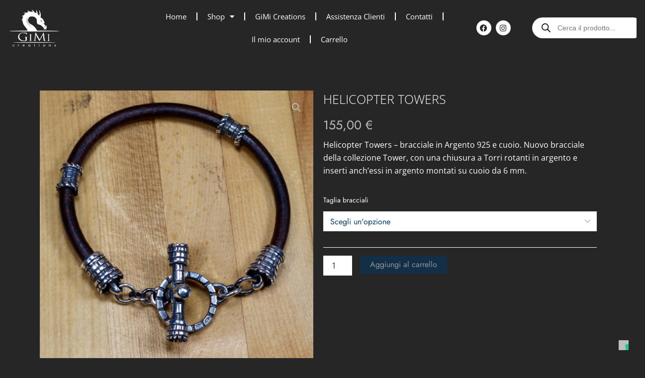

--- FILE ---
content_type: text/css
request_url: https://gimicreations.com/wp-content/uploads/elementor/css/post-2532.css?ver=1747039620
body_size: 523
content:
.elementor-kit-2532{--e-global-color-primary:#262626;--e-global-color-secondary:#00396A;--e-global-color-text:#8D8D8D;--e-global-color-accent:#BBBFBF;--e-global-color-faee727:#FFFFFF;--e-global-typography-primary-font-family:"Open Sans";--e-global-typography-primary-font-size:23px;--e-global-typography-primary-font-weight:400;--e-global-typography-secondary-font-family:"Open Sans";--e-global-typography-secondary-font-weight:600;--e-global-typography-text-font-family:"Jost";--e-global-typography-text-font-weight:400;--e-global-typography-accent-font-family:"Open Sans";--e-global-typography-accent-font-weight:500;background-color:var( --e-global-color-primary );font-family:"Open Sans", Sans-serif;font-weight:400;}.elementor-kit-2532 button,.elementor-kit-2532 input[type="button"],.elementor-kit-2532 input[type="submit"],.elementor-kit-2532 .elementor-button{background-color:var( --e-global-color-accent );font-family:var( --e-global-typography-secondary-font-family ), Sans-serif;font-weight:var( --e-global-typography-secondary-font-weight );color:var( --e-global-color-faee727 );border-radius:0px 0px 0px 0px;padding:10px 10px 10px 10px;}.elementor-kit-2532 e-page-transition{background-color:var( --e-global-color-primary );}.elementor-kit-2532 a{color:var( --e-global-color-text );font-family:"Jost", Sans-serif;font-weight:400;}.elementor-kit-2532 a:hover{color:var( --e-global-color-faee727 );font-style:normal;text-decoration:none;}.elementor-kit-2532 h1{font-family:var( --e-global-typography-secondary-font-family ), Sans-serif;font-weight:var( --e-global-typography-secondary-font-weight );}.elementor-kit-2532 h2{font-family:"Open Sans", Sans-serif;font-weight:400;text-transform:none;font-style:normal;text-decoration:none;}.elementor-kit-2532 h3{text-transform:none;text-decoration:none;}.elementor-kit-2532 h4{font-family:"Open Sans", Sans-serif;font-weight:400;text-transform:none;font-style:normal;text-decoration:none;}.elementor-kit-2532 h5{font-weight:400;text-transform:none;font-style:normal;text-decoration:none;}.elementor-kit-2532 h6{font-family:"Open Sans", Sans-serif;font-weight:400;text-transform:none;font-style:normal;text-decoration:none;}.elementor-section.elementor-section-boxed > .elementor-container{max-width:1140px;}.e-con{--container-max-width:1140px;}.elementor-widget:not(:last-child){margin-block-end:20px;}.elementor-element{--widgets-spacing:20px 20px;--widgets-spacing-row:20px;--widgets-spacing-column:20px;}{}h1.entry-title{display:var(--page-title-display);}@media(max-width:1024px){.elementor-section.elementor-section-boxed > .elementor-container{max-width:1024px;}.e-con{--container-max-width:1024px;}}@media(max-width:767px){.elementor-section.elementor-section-boxed > .elementor-container{max-width:767px;}.e-con{--container-max-width:767px;}}

--- FILE ---
content_type: text/css
request_url: https://gimicreations.com/wp-content/uploads/elementor/css/post-3579.css?ver=1747039620
body_size: 825
content:
.elementor-3579 .elementor-element.elementor-element-0856c80 > .elementor-container > .elementor-column > .elementor-widget-wrap{align-content:center;align-items:center;}.elementor-widget-image .widget-image-caption{color:var( --e-global-color-text );font-family:var( --e-global-typography-text-font-family ), Sans-serif;font-weight:var( --e-global-typography-text-font-weight );}.elementor-3579 .elementor-element.elementor-element-e92ecf4{text-align:left;}.elementor-3579 .elementor-element.elementor-element-e92ecf4 img{width:100%;max-width:45%;}.elementor-widget-nav-menu .elementor-nav-menu .elementor-item{font-family:var( --e-global-typography-primary-font-family ), Sans-serif;font-size:var( --e-global-typography-primary-font-size );font-weight:var( --e-global-typography-primary-font-weight );}.elementor-widget-nav-menu .elementor-nav-menu--main .elementor-item{color:var( --e-global-color-text );fill:var( --e-global-color-text );}.elementor-widget-nav-menu .elementor-nav-menu--main .elementor-item:hover,
					.elementor-widget-nav-menu .elementor-nav-menu--main .elementor-item.elementor-item-active,
					.elementor-widget-nav-menu .elementor-nav-menu--main .elementor-item.highlighted,
					.elementor-widget-nav-menu .elementor-nav-menu--main .elementor-item:focus{color:var( --e-global-color-accent );fill:var( --e-global-color-accent );}.elementor-widget-nav-menu .elementor-nav-menu--main:not(.e--pointer-framed) .elementor-item:before,
					.elementor-widget-nav-menu .elementor-nav-menu--main:not(.e--pointer-framed) .elementor-item:after{background-color:var( --e-global-color-accent );}.elementor-widget-nav-menu .e--pointer-framed .elementor-item:before,
					.elementor-widget-nav-menu .e--pointer-framed .elementor-item:after{border-color:var( --e-global-color-accent );}.elementor-widget-nav-menu{--e-nav-menu-divider-color:var( --e-global-color-text );}.elementor-widget-nav-menu .elementor-nav-menu--dropdown .elementor-item, .elementor-widget-nav-menu .elementor-nav-menu--dropdown  .elementor-sub-item{font-family:var( --e-global-typography-accent-font-family ), Sans-serif;font-weight:var( --e-global-typography-accent-font-weight );}.elementor-3579 .elementor-element.elementor-element-d7940a0 .elementor-menu-toggle{margin:0 auto;}.elementor-3579 .elementor-element.elementor-element-d7940a0 .elementor-nav-menu .elementor-item{font-family:"Open Sans", Sans-serif;font-size:15px;font-weight:400;}.elementor-3579 .elementor-element.elementor-element-d7940a0 .elementor-nav-menu--main .elementor-item{color:var( --e-global-color-faee727 );fill:var( --e-global-color-faee727 );}.elementor-3579 .elementor-element.elementor-element-d7940a0 .elementor-nav-menu--main:not(.e--pointer-framed) .elementor-item:before,
					.elementor-3579 .elementor-element.elementor-element-d7940a0 .elementor-nav-menu--main:not(.e--pointer-framed) .elementor-item:after{background-color:var( --e-global-color-secondary );}.elementor-3579 .elementor-element.elementor-element-d7940a0 .e--pointer-framed .elementor-item:before,
					.elementor-3579 .elementor-element.elementor-element-d7940a0 .e--pointer-framed .elementor-item:after{border-color:var( --e-global-color-secondary );}.elementor-3579 .elementor-element.elementor-element-d7940a0 .elementor-nav-menu--main .elementor-item.elementor-item-active{color:var( --e-global-color-faee727 );}.elementor-3579 .elementor-element.elementor-element-d7940a0 .elementor-nav-menu--main:not(.e--pointer-framed) .elementor-item.elementor-item-active:before,
					.elementor-3579 .elementor-element.elementor-element-d7940a0 .elementor-nav-menu--main:not(.e--pointer-framed) .elementor-item.elementor-item-active:after{background-color:var( --e-global-color-secondary );}.elementor-3579 .elementor-element.elementor-element-d7940a0 .e--pointer-framed .elementor-item.elementor-item-active:before,
					.elementor-3579 .elementor-element.elementor-element-d7940a0 .e--pointer-framed .elementor-item.elementor-item-active:after{border-color:var( --e-global-color-secondary );}.elementor-3579 .elementor-element.elementor-element-d7940a0{--e-nav-menu-divider-content:"";--e-nav-menu-divider-style:solid;--e-nav-menu-divider-width:2px;--e-nav-menu-divider-color:var( --e-global-color-faee727 );}.elementor-3579 .elementor-element.elementor-element-d7940a0 .elementor-nav-menu--dropdown a, .elementor-3579 .elementor-element.elementor-element-d7940a0 .elementor-menu-toggle{color:var( --e-global-color-faee727 );}.elementor-3579 .elementor-element.elementor-element-d7940a0 .elementor-nav-menu--dropdown{background-color:var( --e-global-color-primary );}.elementor-3579 .elementor-element.elementor-element-d7940a0 .elementor-nav-menu--dropdown a:hover,
					.elementor-3579 .elementor-element.elementor-element-d7940a0 .elementor-nav-menu--dropdown a.elementor-item-active,
					.elementor-3579 .elementor-element.elementor-element-d7940a0 .elementor-nav-menu--dropdown a.highlighted,
					.elementor-3579 .elementor-element.elementor-element-d7940a0 .elementor-menu-toggle:hover{color:var( --e-global-color-faee727 );}.elementor-3579 .elementor-element.elementor-element-d7940a0 .elementor-nav-menu--dropdown a:hover,
					.elementor-3579 .elementor-element.elementor-element-d7940a0 .elementor-nav-menu--dropdown a.elementor-item-active,
					.elementor-3579 .elementor-element.elementor-element-d7940a0 .elementor-nav-menu--dropdown a.highlighted{background-color:var( --e-global-color-secondary );}.elementor-3579 .elementor-element.elementor-element-d7940a0 .elementor-nav-menu--dropdown a.elementor-item-active{color:var( --e-global-color-faee727 );background-color:var( --e-global-color-secondary );}.elementor-3579 .elementor-element.elementor-element-2dbe298 .elementor-repeater-item-31e4ec8.elementor-social-icon{background-color:var( --e-global-color-faee727 );}.elementor-3579 .elementor-element.elementor-element-2dbe298 .elementor-repeater-item-31e4ec8.elementor-social-icon i{color:var( --e-global-color-primary );}.elementor-3579 .elementor-element.elementor-element-2dbe298 .elementor-repeater-item-31e4ec8.elementor-social-icon svg{fill:var( --e-global-color-primary );}.elementor-3579 .elementor-element.elementor-element-2dbe298 .elementor-repeater-item-484ef96.elementor-social-icon{background-color:var( --e-global-color-faee727 );}.elementor-3579 .elementor-element.elementor-element-2dbe298 .elementor-repeater-item-484ef96.elementor-social-icon i{color:var( --e-global-color-astglobalcolor0 );}.elementor-3579 .elementor-element.elementor-element-2dbe298 .elementor-repeater-item-484ef96.elementor-social-icon svg{fill:var( --e-global-color-astglobalcolor0 );}.elementor-3579 .elementor-element.elementor-element-2dbe298{--grid-template-columns:repeat(0, auto);--icon-size:15px;--grid-column-gap:5px;--grid-row-gap:0px;}.elementor-3579 .elementor-element.elementor-element-2dbe298 .elementor-widget-container{text-align:center;}@media(max-width:1024px){.elementor-widget-nav-menu .elementor-nav-menu .elementor-item{font-size:var( --e-global-typography-primary-font-size );}}@media(min-width:768px){.elementor-3579 .elementor-element.elementor-element-7cdf69b{width:21.715%;}.elementor-3579 .elementor-element.elementor-element-9803755{width:50.79%;}.elementor-3579 .elementor-element.elementor-element-2009dbf{width:10.051%;}.elementor-3579 .elementor-element.elementor-element-7c35d7b{width:17.417%;}}@media(max-width:767px){.elementor-3579 .elementor-element.elementor-element-e92ecf4{text-align:center;}.elementor-3579 .elementor-element.elementor-element-e92ecf4 img{width:100%;max-width:31%;}.elementor-widget-nav-menu .elementor-nav-menu .elementor-item{font-size:var( --e-global-typography-primary-font-size );}}

--- FILE ---
content_type: text/css
request_url: https://gimicreations.com/wp-content/uploads/elementor/css/post-3874.css?ver=1747039620
body_size: 344
content:
.elementor-3874 .elementor-element.elementor-element-59ea9c8 > .elementor-container > .elementor-column > .elementor-widget-wrap{align-content:center;align-items:center;}.elementor-3874 .elementor-element.elementor-element-59ea9c8{padding:0px 30px 0px 30px;}.elementor-widget-theme-site-logo .widget-image-caption{color:var( --e-global-color-text );font-family:var( --e-global-typography-text-font-family ), Sans-serif;font-weight:var( --e-global-typography-text-font-weight );}.elementor-widget-text-editor{font-family:var( --e-global-typography-text-font-family ), Sans-serif;font-weight:var( --e-global-typography-text-font-weight );color:var( --e-global-color-text );}.elementor-widget-text-editor.elementor-drop-cap-view-stacked .elementor-drop-cap{background-color:var( --e-global-color-primary );}.elementor-widget-text-editor.elementor-drop-cap-view-framed .elementor-drop-cap, .elementor-widget-text-editor.elementor-drop-cap-view-default .elementor-drop-cap{color:var( --e-global-color-primary );border-color:var( --e-global-color-primary );}.elementor-3874 .elementor-element.elementor-element-4d68ab4{text-align:center;}.elementor-3874 .elementor-element.elementor-element-c53c0d6 > .elementor-container > .elementor-column > .elementor-widget-wrap{align-content:center;align-items:center;}.elementor-3874 .elementor-element.elementor-element-c53c0d6{padding:0px 30px 0px 30px;}.elementor-3874 .elementor-element.elementor-element-3f1aea7{text-align:left;}.elementor-3874 .elementor-element.elementor-element-14ebdcb{text-align:right;}@media(min-width:768px){.elementor-3874 .elementor-element.elementor-element-2d57832{width:14.11%;}.elementor-3874 .elementor-element.elementor-element-59b8ec1{width:70.952%;}.elementor-3874 .elementor-element.elementor-element-5b1f320{width:14.604%;}.elementor-3874 .elementor-element.elementor-element-5998ed4{width:71.851%;}.elementor-3874 .elementor-element.elementor-element-789ae86{width:28.094%;}}

--- FILE ---
content_type: text/css
request_url: https://gimicreations.com/wp-content/uploads/elementor/css/post-3705.css?ver=1753873801
body_size: 1139
content:
.elementor-3705 .elementor-element.elementor-element-e8fadc3{padding:60px 0px 0px 0px;}.elementor-3705 .elementor-element.elementor-element-951a57f > .elementor-widget-wrap > .elementor-widget:not(.elementor-widget__width-auto):not(.elementor-widget__width-initial):not(:last-child):not(.elementor-absolute){margin-bottom:1px;}.elementor-widget-woocommerce-product-title .elementor-heading-title{font-family:var( --e-global-typography-primary-font-family ), Sans-serif;font-size:var( --e-global-typography-primary-font-size );font-weight:var( --e-global-typography-primary-font-weight );color:var( --e-global-color-primary );}.elementor-3705 .elementor-element.elementor-element-073a7ef{text-align:left;}.elementor-3705 .elementor-element.elementor-element-073a7ef .elementor-heading-title{font-family:"Open Sans", Sans-serif;font-size:25px;font-weight:300;text-transform:uppercase;color:var( --e-global-color-faee727 );}.woocommerce .elementor-widget-woocommerce-product-price .price{color:var( --e-global-color-primary );font-family:var( --e-global-typography-primary-font-family ), Sans-serif;font-size:var( --e-global-typography-primary-font-size );font-weight:var( --e-global-typography-primary-font-weight );}.woocommerce .elementor-3705 .elementor-element.elementor-element-fa338bb .price{color:var( --e-global-color-accent );font-family:"Jost", Sans-serif;font-size:25px;font-weight:400;}.woocommerce .elementor-3705 .elementor-element.elementor-element-b2409f9 .woocommerce-product-details__short-description{color:var( --e-global-color-faee727 );}.elementor-widget-woocommerce-product-add-to-cart .added_to_cart{font-family:var( --e-global-typography-accent-font-family ), Sans-serif;font-weight:var( --e-global-typography-accent-font-weight );}.elementor-3705 .elementor-element.elementor-element-67b855b .cart button, .elementor-3705 .elementor-element.elementor-element-67b855b .cart .button{font-family:var( --e-global-typography-text-font-family ), Sans-serif;font-weight:var( --e-global-typography-text-font-weight );border-style:none;color:var( --e-global-color-faee727 );background-color:var( --e-global-color-secondary );transition:all 0.2s;}.elementor-3705 .elementor-element.elementor-element-67b855b .cart button:hover, .elementor-3705 .elementor-element.elementor-element-67b855b .cart .button:hover{color:var( --e-global-color-faee727 );background-color:var( --e-global-color-text );}.elementor-3705 .elementor-element.elementor-element-67b855b .added_to_cart{color:var( --e-global-color-secondary );font-family:"Trajan", Sans-serif;font-weight:500;}.elementor-3705 .elementor-element.elementor-element-67b855b{--view-cart-spacing:0px;--button-spacing:43px;}.elementor-3705 .elementor-element.elementor-element-67b855b .quantity .qty{border-style:none;border-radius:0px 0px 0px 0px;color:var( --e-global-color-primary );background-color:var( --e-global-color-faee727 );transition:all 0.2s;}.elementor-3705 .elementor-element.elementor-element-67b855b .quantity .qty:focus{color:var( --e-global-color-secondary );}.woocommerce .elementor-3705 .elementor-element.elementor-element-67b855b form.cart table.variations label{color:var( --e-global-color-faee727 );font-family:var( --e-global-typography-text-font-family ), Sans-serif;font-weight:var( --e-global-typography-text-font-weight );}.woocommerce .elementor-3705 .elementor-element.elementor-element-67b855b form.cart table.variations td.value select{color:var( --e-global-color-secondary );}.woocommerce .elementor-3705 .elementor-element.elementor-element-67b855b form.cart table.variations td.value select, .woocommerce .elementor-3705 .elementor-element.elementor-element-67b855b form.cart table.variations td.value:before{background-color:var( --e-global-color-faee727 );border-radius:0px;}.woocommerce .elementor-3705 .elementor-element.elementor-element-67b855b form.cart table.variations td.value select, .woocommerce div.product.elementor.elementor-3705 .elementor-element.elementor-element-67b855b form.cart table.variations td.value:before{font-family:var( --e-global-typography-text-font-family ), Sans-serif;font-weight:var( --e-global-typography-text-font-weight );}.elementor-widget-heading .elementor-heading-title{font-family:var( --e-global-typography-primary-font-family ), Sans-serif;font-size:var( --e-global-typography-primary-font-size );font-weight:var( --e-global-typography-primary-font-weight );color:var( --e-global-color-primary );}.elementor-3705 .elementor-element.elementor-element-be50833{text-align:center;}.elementor-3705 .elementor-element.elementor-element-be50833 .elementor-heading-title{font-family:"Open Sans", Sans-serif;font-size:30px;font-weight:400;text-transform:uppercase;color:var( --e-global-color-faee727 );}.elementor-widget-woocommerce-product-upsell.elementor-wc-products ul.products li.product .woocommerce-loop-product__title{color:var( --e-global-color-primary );}.elementor-widget-woocommerce-product-upsell.elementor-wc-products ul.products li.product .woocommerce-loop-category__title{color:var( --e-global-color-primary );}.elementor-widget-woocommerce-product-upsell.elementor-wc-products ul.products li.product .woocommerce-loop-product__title, .elementor-widget-woocommerce-product-upsell.elementor-wc-products ul.products li.product .woocommerce-loop-category__title{font-family:var( --e-global-typography-primary-font-family ), Sans-serif;font-size:var( --e-global-typography-primary-font-size );font-weight:var( --e-global-typography-primary-font-weight );}.elementor-widget-woocommerce-product-upsell.elementor-wc-products .products > h2{color:var( --e-global-color-primary );font-family:var( --e-global-typography-primary-font-family ), Sans-serif;font-size:var( --e-global-typography-primary-font-size );font-weight:var( --e-global-typography-primary-font-weight );}.elementor-widget-woocommerce-product-upsell.elementor-wc-products ul.products li.product .price{color:var( --e-global-color-primary );font-family:var( --e-global-typography-primary-font-family ), Sans-serif;font-size:var( --e-global-typography-primary-font-size );font-weight:var( --e-global-typography-primary-font-weight );}.elementor-widget-woocommerce-product-upsell.elementor-wc-products ul.products li.product .price ins{color:var( --e-global-color-primary );}.elementor-widget-woocommerce-product-upsell.elementor-wc-products ul.products li.product .price ins .amount{color:var( --e-global-color-primary );}.elementor-widget-woocommerce-product-upsell.elementor-wc-products ul.products li.product .price del{color:var( --e-global-color-primary );}.elementor-widget-woocommerce-product-upsell.elementor-wc-products ul.products li.product .price del .amount{color:var( --e-global-color-primary );}.elementor-widget-woocommerce-product-upsell.elementor-wc-products ul.products li.product .price del {font-family:var( --e-global-typography-primary-font-family ), Sans-serif;font-size:var( --e-global-typography-primary-font-size );font-weight:var( --e-global-typography-primary-font-weight );}.elementor-widget-woocommerce-product-upsell.elementor-wc-products ul.products li.product .button{font-family:var( --e-global-typography-accent-font-family ), Sans-serif;font-weight:var( --e-global-typography-accent-font-weight );}.elementor-widget-woocommerce-product-upsell.elementor-wc-products .added_to_cart{font-family:var( --e-global-typography-accent-font-family ), Sans-serif;font-weight:var( --e-global-typography-accent-font-weight );}.elementor-3705 .elementor-element.elementor-element-eea2c70.elementor-wc-products  ul.products{grid-column-gap:20px;grid-row-gap:40px;}.elementor-3705 .elementor-element.elementor-element-eea2c70.elementor-wc-products ul.products li.product .woocommerce-loop-product__title{color:var( --e-global-color-faee727 );}.elementor-3705 .elementor-element.elementor-element-eea2c70.elementor-wc-products ul.products li.product .woocommerce-loop-category__title{color:var( --e-global-color-faee727 );}.elementor-3705 .elementor-element.elementor-element-eea2c70.elementor-wc-products ul.products li.product .woocommerce-loop-product__title, .elementor-3705 .elementor-element.elementor-element-eea2c70.elementor-wc-products ul.products li.product .woocommerce-loop-category__title{font-family:"Open Sans", Sans-serif;font-size:18px;font-weight:400;}.elementor-3705 .elementor-element.elementor-element-eea2c70.elementor-wc-products ul.products li.product .price{color:var( --e-global-color-accent );}.elementor-3705 .elementor-element.elementor-element-eea2c70.elementor-wc-products ul.products li.product .price ins{color:var( --e-global-color-accent );}.elementor-3705 .elementor-element.elementor-element-eea2c70.elementor-wc-products ul.products li.product .price ins .amount{color:var( --e-global-color-accent );}.elementor-3705 .elementor-element.elementor-element-eea2c70.elementor-wc-products ul.products li.product span.onsale{display:block;}@media(max-width:1024px){.elementor-widget-woocommerce-product-title .elementor-heading-title{font-size:var( --e-global-typography-primary-font-size );}.woocommerce .elementor-widget-woocommerce-product-price .price{font-size:var( --e-global-typography-primary-font-size );}.elementor-widget-heading .elementor-heading-title{font-size:var( --e-global-typography-primary-font-size );}.elementor-widget-woocommerce-product-upsell.elementor-wc-products ul.products li.product .woocommerce-loop-product__title, .elementor-widget-woocommerce-product-upsell.elementor-wc-products ul.products li.product .woocommerce-loop-category__title{font-size:var( --e-global-typography-primary-font-size );}.elementor-widget-woocommerce-product-upsell.elementor-wc-products .products > h2{font-size:var( --e-global-typography-primary-font-size );}.elementor-widget-woocommerce-product-upsell.elementor-wc-products ul.products li.product .price{font-size:var( --e-global-typography-primary-font-size );}.elementor-widget-woocommerce-product-upsell.elementor-wc-products ul.products li.product .price del {font-size:var( --e-global-typography-primary-font-size );}.elementor-3705 .elementor-element.elementor-element-eea2c70.elementor-wc-products  ul.products{grid-column-gap:20px;grid-row-gap:40px;}}@media(max-width:767px){.elementor-widget-woocommerce-product-title .elementor-heading-title{font-size:var( --e-global-typography-primary-font-size );}.woocommerce .elementor-widget-woocommerce-product-price .price{font-size:var( --e-global-typography-primary-font-size );}.elementor-widget-heading .elementor-heading-title{font-size:var( --e-global-typography-primary-font-size );}.elementor-widget-woocommerce-product-upsell.elementor-wc-products ul.products li.product .woocommerce-loop-product__title, .elementor-widget-woocommerce-product-upsell.elementor-wc-products ul.products li.product .woocommerce-loop-category__title{font-size:var( --e-global-typography-primary-font-size );}.elementor-widget-woocommerce-product-upsell.elementor-wc-products .products > h2{font-size:var( --e-global-typography-primary-font-size );}.elementor-widget-woocommerce-product-upsell.elementor-wc-products ul.products li.product .price{font-size:var( --e-global-typography-primary-font-size );}.elementor-widget-woocommerce-product-upsell.elementor-wc-products ul.products li.product .price del {font-size:var( --e-global-typography-primary-font-size );}.elementor-3705 .elementor-element.elementor-element-eea2c70.elementor-wc-products  ul.products{grid-column-gap:20px;grid-row-gap:40px;}}/* Start Custom Fonts CSS */@font-face {
	font-family: 'Trajan';
	font-style: normal;
	font-weight: normal;
	font-display: auto;
	src: url('https://gimicreations.com/wp-content/uploads/2024/09/TrajanPro-Regular.ttf') format('truetype');
}
/* End Custom Fonts CSS */

--- FILE ---
content_type: application/javascript; charset=utf-8
request_url: https://cs.iubenda.com/cookie-solution/confs/js/56531893.js
body_size: 68
content:
_iub.csRC = { consApiKey: 'N3CsWTEtCVeNp7D0yhCZAynCXSskAYrR', publicId: 'bf4a85dc-e5e9-47a1-90eb-d422e940e9cb', floatingGroup: false };
_iub.csEnabled = true;
_iub.csPurposes = [3,1];
_iub.cpUpd = 1750120289;
_iub.csFeatures = {"geolocation_setting":false,"cookie_solution_white_labeling":0,"rejection_recovery":false,"full_customization":false,"multiple_languages":"it","mobile_app_integration":false};
_iub.csT = null;
_iub.googleConsentModeV2 = true;
_iub.totalNumberOfProviders = 3;
_iub.csSiteConf = {"askConsentAtCookiePolicyUpdate":true,"emailMarketing":{"theme":"dark"},"floatingPreferencesButtonDisplay":"bottom-right","perPurposeConsent":true,"siteId":3946261,"storage":{"useSiteId":true},"whitelabel":false,"cookiePolicyId":56531893,"lang":"it","banner":{"acceptButtonDisplay":true,"closeButtonRejects":true,"customizeButtonDisplay":true,"explicitWithdrawal":true,"listPurposes":true,"position":"float-bottom-center","showTitle":false}};
